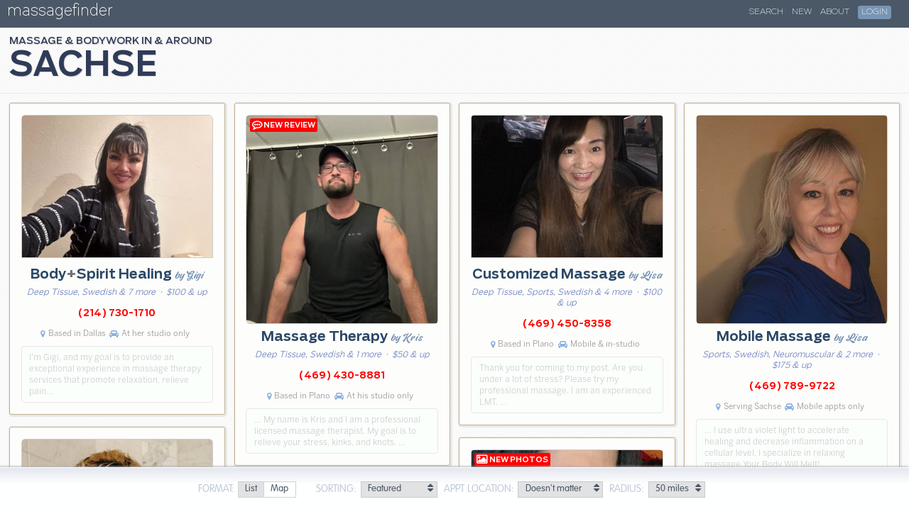

--- FILE ---
content_type: text/html; charset=utf-8
request_url: https://www.massagefinder.com/sachse/all-3/
body_size: 11258
content:
<!DOCTYPE html><html lang="en">
	<head>
		<meta name="viewport" content="width=device-width, initial-scale=1,minimum-scale=1.0,maximum-scale=1,user-scalable=no">
		<title>


Sachse  massage listings - Page 3 of 4


</title>

		
<meta name="description" content="" />
	<script>
		var htmlEl = document.getElementsByTagName("html")[0];
		var fastConnection=false;
		var loadTime;
		var ua=navigator.userAgent;
		if (document.cookie.indexOf('ui=1')>-1 && ua.indexOf('oog')==-1) {
			var c = [];
			c.push("ui");
			if (window.innerWidth > 740) {
				c.push("cols-mode");
			}
			if (window.performance) {
				loadTime = window.performance.timing.domLoading - window.performance.timing.navigationStart;
				console.log(loadTime);
				if (loadTime < 150) {
					fastConnection=true;
				}
			}
			htmlEl.classList.add(...c);
	}
	</script>
	<link rel="dns-prefetch" href="https://cdnjs.cloudflare.com/"><link rel="dns-prefetch" href="https://api.maptiler.com/"><link rel="dns-prefetch" href="https://maps.tilehosting.com/"><link rel="start" href="/sachse/all/" /><link rel="next" href="/sachse/all-4/" /><link rel="prev" href="/sachse/all-2/" />

		<link rel="shortcut icon" href="https://www.massagefinder.com/m/media/images/favicon.ico" />
		<link rel="dns-prefetch" href="https://sessions.bugsnag.com/">


		
		<!-- Google tag (gtag.js) -->
		<script async src="https://www.googletagmanager.com/gtag/js?id=G-JEE6T60BGP"></script>
		<script>
		if (location.host.substr(0,4)=="www." && !window.location.search.includes('_nc')) {
		  window.dataLayer = window.dataLayer || [];
		  function gtag(){dataLayer.push(arguments);}
		  gtag('js', new Date());
		  gtag('config', 'G-JEE6T60BGP' );
		} else {
			function gtag(){}
		}
		</script>






		<link href="https://www.massagefinder.com/m/media/v2016/lib/fontawesome/css/v4.7.0.css" type="text/css" media="all" rel="stylesheet"><link href="https://www.massagefinder.com/m/media/v2016/css/responsive/base/v1.22.css" type="text/css" media="all" rel="stylesheet"><!-- Sachse, TX --><link rel="stylesheet" href="https://cdnjs.cloudflare.com/ajax/libs/leaflet/1.7.1/leaflet.css"><link rel="stylesheet" href="https://cdnjs.cloudflare.com/ajax/libs/mapbox-gl/1.13.1/mapbox-gl.min.css" /><link href="https://www.massagefinder.com/m/media/v2016/css/lib/bootstrap3/tooltip.css" type="text/css" media="all" rel="stylesheet"><link href="https://www.massagefinder.com/m/media/v2016/css/responsive/listing/v2.1.css" type="text/css" media="all" rel="stylesheet"><link href="https://www.massagefinder.com/m/media/v2016/css/responsive/results/v2.2.css" type="text/css" media="all" rel="stylesheet">

		<style>
		.logo {
				background-color:#4b5867;
		}
		
		</style>

		
		<script async src="https://www.massagefinder.com/m/media/v2016/js/lib/bugsnag/bugsnag.min.js"></script>
		



		<script type="text/javascript">

var MEDIA_HOST = 'https://www.massagefinder.com/m/media';
var USER_FUNCTIONS_URL = '/s/tools/authentication/';
var USER_HOME_URL = '/s/my/';
var USER_ERROR_LOGGING_URL = '/s/my/settings/log_error/';
var LOGOUT_URL = '/s/logout/';
var _RECAPTCHA_SITEKEY = '6LcyoRYTAAAAALVLB9O3IqQ58-9geY_fDXtDhzuG';
var _RECAPTCHA_SITEKEY_V3 = '6LdiJ34UAAAAAOTr5ktw3GqY_MmqtqDaZzpOEQE1';

var FACEBOOK_APP_ID = '2054598418097000';
var FACEBOOK_API_VERSION = '';
var GOOGLE_AUTH_ID = '870672518821-aqg4dirjaill86i65v6mtmckm91n7mfj.apps.googleusercontent.com';
var GOOGLE_LOGIN_PROCESSOR = 'https://www.massagefinder.com/s/tools/authentication/oauth/google/';
var FACEBOOK_LOGIN_PROCESSOR = 'https://www.massagefinder.com/s/tools/authentication/facebook/process/';
var SAMPLE_NEWSLETTER_URL = '/s/listings/nl/sample/';
var NEWSLETTER_SIGNUP_FORM = '/s/listings/nl/request/';
var NEWSLETTER_DECLINE = '/s/listings/nl/decline/';



var ONLINE_STATUS_URL = '/s/listings/available_now/';
	var pageUrls = ["/sachse/all-4/"];

	var resultsLen = 50;
	var CACHE_TIME = '1768814530';
	var pageLinksReplacementContentOnFullScroll = '';
	var MTPromptRequired = false;
	
	var listingCoords = {"-96.5840524,32.98347": [48592, "https://www.massagefinder.com/m/mf/t/04867ff18c76b448d50c48d22ba38efba697a34cec7b69a70504edd5ec43a5dc.jpg", "/massage-therapists/48592/"], "-96.6016716,32.9872667": [13568, "https://www.massagefinder.com/m/mf/t/0vmp4l.jpg", "/massage-therapists/13568/"], "-96.8934431,33.1692366": [51515, "https://www.massagefinder.com/m/mf/t/76ea61f9bafd22d701d875286c6998bb544de41702101ac194e1bd1b8357a9b5.jpg", "/massage-therapists/51515/"], "-96.8132281,32.8125822": [43651, "https://www.massagefinder.com/m/mf/t/b2ccaef5f25fe1459cb124f0278d610f8eba80cfc3f7e4b84bcfe68e0201eb9b.jpg", "/massage-therapists/43651/"], "-96.6852491,33.0910123": [39263, "https://www.massagefinder.com/m/mf/t/61e8d59aa76439fc6e5f546fb58c8e4f0c6dd2c701f8165fc0e6c6b03fdfc0b5.jpg", "/massage-therapists/39263/"], "-96.7834282,32.9207948": [49658, "https://www.massagefinder.com/m/mf/t/ebc666bbed237208211cded8c957a9f55fa2c201dca33f10c0a7cbaddddefdde.jpg", "/massage-therapists/49658/"], "-96.7698312,32.8717997": [51763, "https://www.massagefinder.com/m/mf/t/50f7e3debf80f36067b94fb71ea7ec2db508fcb1acdb464c973ca5d5cc485f3d.jpg", "/massage-therapists/51763/"], "-96.8028652,33.1396337": [47890, "https://www.massagefinder.com/m/mf/t/ef1682ae52e23caf84e3a04aabcb1e2c929103abe95a1078ef2cfa78d0741109.jpg", "/massage-therapists/47890/"], "-96.7949019,33.0271745": [49731, "https://www.massagefinder.com/m/mf/t/de2ab8ddef8211c3cc327a28844eddd3dd4c6973d7f153520877c25a48a71be7.jpg", "/massage-therapists/49731/"], "-96.6631348,33.1591664": [39138, "https://www.massagefinder.com/m/mf/t/dada8191317f5310f49bb1a434d29a7bcbf013830fdfc14590827f89621f24ca.jpg", "/massage-therapists/39138/"], "-96.7955174,33.0043866": [50313, "https://www.massagefinder.com/m/mf/t/63d965ba16d210351f7d782480936da3bef2d38f1b0da475f5d9a8546482a421.jpg", "/massage-therapists/50313/"], "-96.8041381,32.9539073": [47360, "https://www.massagefinder.com/m/mf/t/3f94b013a98e44665da8f050d5a8ee5347b1c8e5a8ac238159298a0fda020b94.jpg", "/massage-therapists/47360/"], "-96.8611872,33.0384725": [42836, "https://www.massagefinder.com/m/mf/t/a76a0179110e151ed07b8dd480a1e53658ab11c6a1405aa1978473a8f61b4baa.jpg", "/massage-therapists/42836/"], "-96.8357344,32.7785679": [44086, "https://www.massagefinder.com/m/mf/t/9d302ab060d885f41fd56deb14ce12580168ee99127ce6a02f296608042f1bb9.jpg", "/massage-therapists/44086/"], "-96.9299714,32.8640242": [46041, "https://www.massagefinder.com/m/mf/t/7fbb9a09f0897844dbd0ca5056f8dd1e90bd1b04b684f0a641fa82cae146fc35.jpg", "/massage-therapists/46041/"], "-96.8217367,32.954002": [48279, "https://www.massagefinder.com/m/mf/t/f2839bfb0a1cbdc59d35bdbab7879f3c6a825162214e11b53fc148d8ab43ef1e.jpg", "/massage-therapists/48279/"], "-96.797636,32.9982435": [46524, "https://www.massagefinder.com/m/mf/t/7bc93cd44b52887ee8c20253a7878443eefbc90e34204a96fb91dfab82bcc0de.jpg", "/massage-therapists/46524/"], "-96.8463795,32.7833931": [41786, "https://www.massagefinder.com/m/mf/t/fbf04798e74da00862fc4dfa0f3c7ad9a94a58a62d4d3d717952b10b1d282d20.jpg", "/massage-therapists/41786/"], "-96.8086074,32.8089832": [27478, "https://www.massagefinder.com/m/mf/t/ac8b5964f3e06a845decbe5a7311d214bb19ad36836017cabbe18a8d913eb05e.jpg", "/massage-therapists/27478/"], "-96.8276887,32.9531062": [47915, "https://www.massagefinder.com/m/mf/t/d63f76c901982bb121bc095014343e280be76f69b1716bb9e4f9467b585076d2.jpg", "/massage-therapists/47915/"], "-96.7914239,32.7391925": [43500, "https://www.massagefinder.com/m/mf/t/1bfc362091fd4727f64c9a49431875168334bea5e1396671f0c4f69a10b83fa6.jpg", "/massage-therapists/43500/"], "-96.8639653,32.9152296": [37278, "https://www.massagefinder.com/m/mf/t/y8su35syvnlc76q4pk3da6gly4o5ut2mr8in79jg.jpg", "/massage-therapists/37278/"], "-96.79793598857691,32.998245187564315": [39997, "https://www.massagefinder.com/m/mf/t/2d5dd00bc66596fa8b2b9674affe93e037d941de9fb6970f78e4f0f2acc3e9e9.jpg", "/massage-therapists/39997/"], "-97.0391331,33.1300005": [44157, "https://www.massagefinder.com/m/mf/t/7a2337057c2042434b6951b7eb93e4b51866dd665db5ed27824cf0b58646472d.jpg", "/massage-therapists/44157/"], "-96.7659288,32.7828558": [33285, "https://www.massagefinder.com/m/mf/t/u0knsw77vgbdsyf1k61xmca2jn25b8x8ra49etto.jpg", "/massage-therapists/33285/"], "-96.7694624,32.8987543": [37908, "https://www.massagefinder.com/m/mf/t/207ea319fe485618dc37f1b9d4fd8df26cfc470402a2a5f8979d9e83be0d2dac.jpg", "/massage-therapists/37908/"], "-96.8382847,32.9874469": [51689, "https://www.massagefinder.com/m/mf/t/ab271179bdee1de88fcb6447050451900e65b6a7e1d12ab517261d9f91f09a16.jpg", "/massage-therapists/51689/"], "-96.8147668,32.9330776": [51352, "https://www.massagefinder.com/m/mf/t/fff0afea668802ef0ab932b22d01516b6450387391a7faae957fa892d169075d.jpg", "/massage-therapists/51352/"], "-96.7334792,33.0410684": [43379, "https://www.massagefinder.com/m/mf/t/0f0d6c73bc8a5c03801198d156294b6d90bb82bc5c72fc8360892d8e6f52aefa.jpg", "/massage-therapists/43379/"], "-96.6101302,32.8688318": [29941, "https://www.massagefinder.com/m/mf/t/cc502tueuk2z1b7684qylofjpd94v1xwln7y5ehn.jpg", "/massage-therapists/29941/"], "-96.9055076,33.063962": [46351, "https://www.massagefinder.com/m/mf/t/43c26d7c5565971654c36f8f79ad948803d786a32ae0ec80bd00862d205aa6bc.jpg", "/massage-therapists/46351/"], "-96.7344284,32.9503003": [49874, "https://www.massagefinder.com/m/mf/t/ad299dc9e2bbbb971a56b2e82ba7146a57075cb45f7098aa97eb3210bff6e4b7.jpg", "/massage-therapists/49874/"], "-97.0645863,32.8623538": [46531, "https://www.massagefinder.com/m/mf/t/f20d05563b59b39228ed4b76444cac9a801351b06123d595333fa4e5a74b2dfc.jpg", "/massage-therapists/46531/"], "-96.8108187,32.8094671": [49528, "https://www.massagefinder.com/m/mf/t/64f54b26fb042c953855f8f6733eb4dc5ccbfadd2234af682f81d67401384518.jpg", "/massage-therapists/49528/"], "-96.73377918857692,33.041070087564314": [46222, "https://www.massagefinder.com/m/mf/t/e7e69de0dc8cbbde5cb629cbd4ccf4cd56bf3cabd45ea17eb228587cb7614d78.jpg", "/massage-therapists/46222/"], "-96.8066894,32.8109904": [43622, "https://www.massagefinder.com/m/mf/t/575a797d5f298380bfb162712ce999df927f16696b0867e69da902d0ea998bd6.jpg", "/massage-therapists/43622/"], "-97.0657649,32.7524857": [42088, "https://www.massagefinder.com/m/mf/t/oyd5kgfkp7y4iendetaa6wuqjow81grsz2368x75.jpg", "/massage-therapists/42088/"], "-97.1700735,32.8343847": [32512, "https://www.massagefinder.com/m/mf/t/fb73046828ec1dd43c7d01c55aa5d846c25c3aeab7082b41e8fff92550df9f7c.jpg", "/massage-therapists/32512/"], "-97.1325978,32.6843239": [28703, "https://www.massagefinder.com/m/mf/t/8ksnyupw3iopw9a6de2irhgl15cxng96fcjvukd4.jpg", "/massage-therapists/28703/"], "-97.2647354,32.6391073": [47113, "https://www.massagefinder.com/m/mf/t/8b51f53e9e979e3b274e74bfe0d4c8e3fbd0621a97f6c394afd0bb9637665ad5.jpg", "/massage-therapists/47113/"], "-97.2906522,32.7809655": [12430, "https://www.massagefinder.com/m/mf/t/4a947e999ab870d177c7f0eebfc2ea47b460fbe4b0b16694bd27f22575bd4701.jpg", "/massage-therapists/12430/"]};
	var MAP_CENTER = [32.97623,-96.59527];
	



var _PHONE_NUMBER_LOADER_URL =  "/s/listings/lpn/";
var _REG_AD_VISIT_URL = '/s/listings/av/';
var _SHOW_AD_EMAIL_MOBILE_URL_BASE = '/s/listings/send_email_mobile/1/1/'.split('/').slice(0,-3).join('/');
var ADD_FAVORITE_URL = '/tools/add_favorite/';
var _TRACK_PHONE_CALL_URL = '/s/listings/tpc/';
var MAPTILER_KEY = 'XKhApRSvSu89erAM616K';

</script>
		
		
<noscript><style type="text/css">.listing-preview2, img {display:none;opacity:0;}</style></noscript>

  


	</head>

	<body class="results-page has-map">

		

		<div class="shim"><div class="bd"><b></b></div></div>

		
		<div class="logo">
			

			<a href="/">massagefinder</a>
			<div class="city-name">Sachse</div>

		</div>
		

		
		<div class="site-nav">
			<nav role="navigation" class="dropdown-nav">
				<label for="site-nav-toggler-checkbox" class="menu-toggler">
					<span class="drop-icon"><i></i></span>
				</label>
				<input type="checkbox" id="site-nav-toggler-checkbox">

				<ul class=""><li><a href="/massage_directory">Search</a></li><li><a href="/new/">New</a></li><li><a href="/about/">About</a></li><li class="login-link"><a href="#"><span>Login</span></a></li></ul>

			</nav>
		</div>
		

		
		
		

		

		
<div class="results-body"><div class="top-banner"><div id="map-container"><div id="map"></div></div><header><h1 class="main"><span class="location-name "><strong>Sachse</strong></span><span class="service-type">Massage &amp; bodywork
							</span></h1></header></div><div id="results-content"><div id="cols"></div><div id="results"><div class="listing-preview2 lp-51352" data-id="51352" data-url="/massage-therapists/51352/" data-lat="32.9330776" data-lon="-96.8147668" data-img-whr="1.34" data-distance="13" data-headline-size="20" data-rs="106" data-hpp="True"><div class="listing-photo-headline"><div class="photo"><a href="/massage-therapists/51352/"><img src="[data-uri]" class="center-top toload" data-hi_res="https://www.massagefinder.com/m/mf/t/ece80ba4a2e9e3fc99dcec26c41c392c7e3cdb5e2800298e33cfeed14e69feca.jpg" data-low_res="https://www.massagefinder.com/m/mf/t/7e6339848164fce4f683468137faae71351f9026fa82123e83d993eaf9f6ddbc.jpg" alt="Body<b>+</b>Spirit Healing <i>by Gigi</i>" /><noscript><img src="https://www.massagefinder.com/m/mf/t/7e6339848164fce4f683468137faae71351f9026fa82123e83d993eaf9f6ddbc.jpg" class="center-top" alt="Body<b>+</b>Spirit Healing <i>by Gigi</i>" /></noscript><p class="flag flag-51352"></p><b></b></a></div><div><h3><a href="/massage-therapists/51352/"><span>Body<b>+</b>Spirit Healing <i>by Gigi</i></span></a></h3><p class="techniques"><span class="techniques">Deep Tissue, Swedish & 7 more</span>

					
					&nbsp;&middot;&nbsp; $100 &amp; up
					

			</p></div></div><div class="lbd"><p class="pn">(214) 730-1710</p><div class="stats"><span class="distance"><i class="fa fa-map-marker" aria-hidden="true"></i> Based in  Dallas</span><span class="distance"><i class="fa fa-car" aria-hidden="true"></i> At her studio only</span></div></div><div class="description "><span><i class="fa fa-quote-right" aria-hidden="true"></i></span><p class="description_p"><i class="fa fa-quote-left" aria-hidden="true"></i>
				I&#x27;m Gigi, and my goal is to provide an exceptional experience in massage therapy services that promote relaxation, relieve pain…
				<i class="fa fa-quote-right" aria-hidden="true"></i></p></div></div><div class="listing-preview2 lp-43379 has-flag" data-id="43379" data-url="/massage-therapists/43379/" data-lat="33.0410684" data-lon="-96.7334792" data-img-whr="0.75" data-distance="9" data-headline-size="20" data-rs="106" data-hpp="True"><div class="listing-photo-headline"><div class="photo"><a href="/massage-therapists/43379/"><img src="[data-uri]" class="center-top toload" data-hi_res="https://www.massagefinder.com/m/mf/t/3b48367f59b34b42cc552ed8436102b9bb0a7c9081a71b2bff8f5c8ca380b032.jpg" data-low_res="https://www.massagefinder.com/m/mf/t/eaf3419475ce90ed213813aac0749c52152e9fd26190d5bcc35209750b34fc61.jpg" alt="Massage Therapy <i>by Kris</i>" /><noscript><img src="https://www.massagefinder.com/m/mf/t/eaf3419475ce90ed213813aac0749c52152e9fd26190d5bcc35209750b34fc61.jpg" class="center-top" alt="Massage Therapy <i>by Kris</i>" /></noscript><p class="flag flag-43379 new-review"><span><i class="fa fa-commenting-o" aria-hidden="true"></i></span></p><b></b></a></div><div><h3><a href="/massage-therapists/43379/"><span>Massage Therapy <i>by Kris</i></span></a></h3><p class="techniques"><span class="techniques">Deep Tissue, Swedish & 1 more</span>

					
					&nbsp;&middot;&nbsp; $50 &amp; up
					

			</p></div></div><div class="lbd"><p class="pn">(469) 430-8881</p><div class="stats"><span class="distance"><i class="fa fa-map-marker" aria-hidden="true"></i> Based in  Plano</span><span class="distance"><i class="fa fa-car" aria-hidden="true"></i> At his studio only</span></div></div><div class="description "><span><i class="fa fa-quote-right" aria-hidden="true"></i></span><p class="description_p"><i class="fa fa-quote-left" aria-hidden="true"></i>
				… My name is Kris and I am a professional licensed massage therapist. My goal is to relieve your stress, kinks, and knots. …
				<i class="fa fa-quote-right" aria-hidden="true"></i></p></div></div><div class="listing-preview2 lp-48541" data-id="48541" data-url="/massage-therapists/48541/" data-lat="33.0410802" data-lon="-96.7334917" data-img-whr="1.34" data-distance="9" data-headline-size="20" data-rs="105" data-hpp="True"><div class="listing-photo-headline"><div class="photo"><a href="/massage-therapists/48541/"><img src="[data-uri]" class="center-top toload" data-hi_res="https://www.massagefinder.com/m/mf/t/5f6e659d6665ee986c06bb4407e82bbf9a6e3201b04237edacafd7d894f2e846.jpg" data-low_res="https://www.massagefinder.com/m/mf/t/5293edb8227f2a76d8b4b8307fd3a80fa26bdca1560975aa18aa6633ec8bbf0a.jpg" alt="Customized Massage <i>by Lisa</i>" /><noscript><img src="https://www.massagefinder.com/m/mf/t/5293edb8227f2a76d8b4b8307fd3a80fa26bdca1560975aa18aa6633ec8bbf0a.jpg" class="center-top" alt="Customized Massage <i>by Lisa</i>" /></noscript><p class="flag flag-48541"></p><b></b></a></div><div><h3><a href="/massage-therapists/48541/"><span>Customized Massage <i>by Lisa</i></span></a></h3><p class="techniques"><span class="techniques">Deep Tissue, Sports, Swedish & 4 more</span>

					
					&nbsp;&middot;&nbsp; $100 &amp; up
					

			</p></div></div><div class="lbd"><p class="pn">(469) 450-8358</p><div class="stats"><span class="distance"><i class="fa fa-map-marker" aria-hidden="true"></i> Based in  Plano</span><span class="distance"><i class="fa fa-car" aria-hidden="true"></i> Mobile &amp; in-studio</span></div></div><div class="description "><span><i class="fa fa-quote-right" aria-hidden="true"></i></span><p class="description_p"><i class="fa fa-quote-left" aria-hidden="true"></i>
				Thank you for coming to my post. Are you under a lot of stress? Please try my professional massage. I am an experienced LMT. …
				<i class="fa fa-quote-right" aria-hidden="true"></i></p></div></div><div class="listing-preview2 lp-43233" data-id="43233" data-url="/massage-therapists/43233/" data-lat="32.7946887" data-lon="-96.7236692" data-img-whr="0.75" data-distance="15" data-headline-size="20" data-rs="101" data-hpp="True"><div class="listing-photo-headline"><div class="photo"><a href="/massage-therapists/43233/"><img src="[data-uri]" class="center-top toload" data-hi_res="https://www.massagefinder.com/m/mf/t/67472725c755425538b3c382198e260e41f344bc2fb39f21142e598e872ad5ad.jpg" data-low_res="https://www.massagefinder.com/m/mf/t/04dadf35182f79e90726c581ed6c477623dade60a47eb701c875d4a47cb7cc39.jpg" alt="Mobile Massage <i>by Lisa</i>" /><noscript><img src="https://www.massagefinder.com/m/mf/t/04dadf35182f79e90726c581ed6c477623dade60a47eb701c875d4a47cb7cc39.jpg" class="center-top" alt="Mobile Massage <i>by Lisa</i>" /></noscript><p class="flag flag-43233"></p><b></b></a></div><div><h3><a href="/massage-therapists/43233/"><span>Mobile Massage <i>by Lisa</i></span></a></h3><p class="techniques"><span class="techniques">Sports, Swedish, Neuromuscular & 2 more</span>

					
					&nbsp;&middot;&nbsp; $175 &amp; up
					

			</p></div></div><div class="lbd"><p class="pn">(469) 789-9722</p><div class="stats"><span class="distance"><i class="fa fa-map-marker" aria-hidden="true"></i> Serving Sachse</span><span class="distance"><i class="fa fa-car" aria-hidden="true"></i> Mobile appts only</span></div></div><div class="description "><span><i class="fa fa-quote-right" aria-hidden="true"></i></span><p class="description_p"><i class="fa fa-quote-left" aria-hidden="true"></i>
				… I use ultra violet light to accelerate healing and decrease inflammation on a cellular level. I specialize in relaxing massage Your Body Will Melt! …
				<i class="fa fa-quote-right" aria-hidden="true"></i></p></div></div><div class="listing-preview2 lp-29941" data-id="29941" data-url="/massage-therapists/29941/" data-lat="32.8688318" data-lon="-96.6101302" data-img-whr="0.75" data-distance="7" data-headline-size="20" data-rs="100" data-hpp="True"><div class="listing-photo-headline"><div class="photo"><a href="/massage-therapists/29941/"><img src="[data-uri]" class="center-top toload" data-hi_res="https://www.massagefinder.com/m/mf/t/1aefe5ea10803ff74bf985df75565ae7c5b5b1227ff94e8153367abffe58b052.jpg" data-low_res="https://www.massagefinder.com/m/mf/t/138q86t42w2i9fkxrmt3lv7garzyjksvd05ijd68.jpg" alt="Massage by Eddie" /><noscript><img src="https://www.massagefinder.com/m/mf/t/138q86t42w2i9fkxrmt3lv7garzyjksvd05ijd68.jpg" class="center-top" alt="Massage by Eddie" /></noscript><p class="flag flag-29941"></p><b></b></a></div><div><h3><a href="/massage-therapists/29941/"><span>Massage by Eddie</span></a></h3><p class="techniques"><span class="techniques">Deep Tissue, Sports, Swedish & 1 more</span></p></div></div><div class="lbd"><p class="pn">(469) 587-9150</p><div class="stats"><span class="distance"><i class="fa fa-map-marker" aria-hidden="true"></i> Based in  Garland</span><span class="distance"><i class="fa fa-car" aria-hidden="true"></i> Mobile &amp; in-studio</span></div></div><div class="description "><span><i class="fa fa-quote-right" aria-hidden="true"></i></span><p class="description_p"><i class="fa fa-quote-left" aria-hidden="true"></i>
				… Massage Appointment: Avail for morning, day, or evening session. Same day ok 1 hour notice. …
				<i class="fa fa-quote-right" aria-hidden="true"></i></p></div></div><div class="listing-preview2 lp-46351 has-flag" data-id="46351" data-url="/massage-therapists/46351/" data-lat="33.063962" data-lon="-96.9055076" data-img-whr="1.0" data-distance="19" data-headline-size="18" data-rs="98" data-hpp="True"><div class="listing-photo-headline"><div class="photo"><a href="/massage-therapists/46351/"><img src="[data-uri]" class="center-center toload" data-hi_res="https://www.massagefinder.com/m/mf/t/0fe31248d46e81dc0b0c6b9190b4084c202cf4be4d610859e3f22b9ed922140f.jpg" data-low_res="https://www.massagefinder.com/m/mf/t/841f32d9666f3cc4abeb76b45b404ad98a0df06facfdba54081ae2eea4b979cd.jpg" alt="Massage Rejuvenation <i>by Janis</i>" /><noscript><img src="https://www.massagefinder.com/m/mf/t/841f32d9666f3cc4abeb76b45b404ad98a0df06facfdba54081ae2eea4b979cd.jpg" class="center-center" alt="Massage Rejuvenation <i>by Janis</i>" /></noscript><p class="flag flag-46351 new-photos"><span><i class="fa fa-photo" aria-hidden="true"></i></span></p><b></b></a></div><div><h3><a href="/massage-therapists/46351/"><span class="md">Massage Rejuvenation <i>by Janis</i></span></a></h3><p class="techniques"><span class="techniques">Deep Tissue, Sports, Swedish & 4 more</span>

					
					&nbsp;&middot;&nbsp; $80 &amp; up
					

			</p></div></div><div class="lbd"><p class="pn">(817) 228-6722</p><div class="stats"><span class="distance"><i class="fa fa-map-marker" aria-hidden="true"></i> Based in  Lewisville</span><span class="distance"><i class="fa fa-car" aria-hidden="true"></i> At her studio only</span></div></div><div class="description "><span><i class="fa fa-quote-right" aria-hidden="true"></i></span><p class="description_p"><i class="fa fa-quote-left" aria-hidden="true"></i>
				… My massage schedule is set as follows:. By Appointment only. Appointments are booked in advance. No out calls. Only in calls at my location. …
				<i class="fa fa-quote-right" aria-hidden="true"></i></p></div></div><div class="listing-preview2 lp-49874" data-id="49874" data-url="/massage-therapists/49874/" data-lat="32.9503003" data-lon="-96.7344284" data-img-whr="2.17" data-distance="8" data-headline-size="20" data-rs="97" data-hpp="True"><div class="listing-photo-headline"><div class="photo"><a href="/massage-therapists/49874/"><img src="[data-uri]" class="center-top toload" data-hi_res="https://www.massagefinder.com/m/mf/t/4085abac303908fd8df8ff43cdc6995ac26756de556b2c3047501ca0f2601959.jpg" data-low_res="https://www.massagefinder.com/m/mf/t/fed76dcf8b5e076dd5b6c5320e3edbc58e0cf4ff432c8f6635d65038d62a14a7.jpg" alt="Massage Therapy <i>by Scott</i>" /><noscript><img src="https://www.massagefinder.com/m/mf/t/fed76dcf8b5e076dd5b6c5320e3edbc58e0cf4ff432c8f6635d65038d62a14a7.jpg" class="center-top" alt="Massage Therapy <i>by Scott</i>" /></noscript><p class="flag flag-49874"></p><b></b></a></div><div><h3><a href="/massage-therapists/49874/"><span>Massage Therapy <i>by Scott</i></span></a></h3><p class="techniques"><span class="techniques">Deep Tissue, Swedish & 1 more</span>

					
					&nbsp;&middot;&nbsp; $100 &amp; up
					

			</p></div></div><div class="lbd"><p class="pn">(972) 265-9006</p><div class="stats"><span class="distance"><i class="fa fa-map-marker" aria-hidden="true"></i> Based in  Richardson</span><span class="distance"><i class="fa fa-car" aria-hidden="true"></i> At his studio only</span></div></div><div class="description "><span><i class="fa fa-quote-right" aria-hidden="true"></i></span><p class="description_p"><i class="fa fa-quote-left" aria-hidden="true"></i>
				… Born and raised in Texas, I began my career at a boutique spa in New York. Then I brought that experience back with me to Texas. …
				<i class="fa fa-quote-right" aria-hidden="true"></i></p></div></div><div class="listing-preview2 lp-41572" data-id="41572" data-url="/massage-therapists/41572/" data-lat="32.9261306" data-lon="-96.8732804" data-img-whr="0.75" data-distance="17" data-headline-size="20" data-rs="97" data-hpp="True"><div class="listing-photo-headline"><div class="photo"><a href="/massage-therapists/41572/"><img src="[data-uri]" class="center-center toload" data-hi_res="https://www.massagefinder.com/m/mf/t/ee1b01ae835d6df771a7bc3e41fa587829838ce711d7dd2b88450c075a803db9.jpg" data-low_res="https://www.massagefinder.com/m/mf/t/575ee26fdd30deb2a3659fff388dfdc9e8f51121ff8936742df6238576d26a20.jpg" alt="Spa at Home <i>by Robert</i>" /><noscript><img src="https://www.massagefinder.com/m/mf/t/575ee26fdd30deb2a3659fff388dfdc9e8f51121ff8936742df6238576d26a20.jpg" class="center-center" alt="Spa at Home <i>by Robert</i>" /></noscript><p class="flag flag-41572"></p><b></b></a><p class="weekly-discount-top"><span class="fa fa-tags"></span> Free body scrub with a one hour massage
			</p></div><div><h3><a href="/massage-therapists/41572/"><span>Spa at Home <i>by Robert</i></span></a></h3><p class="techniques"><span class="techniques">Deep Tissue, Swedish & 7 more</span>

					
					&nbsp;&middot;&nbsp; $25 &amp; up
					

			</p></div></div><div class="lbd"><p class="pn">(972) 302-1699</p><div class="stats"><span class="distance"><i class="fa fa-map-marker" aria-hidden="true"></i> Serving Sachse</span><span class="distance"><i class="fa fa-car" aria-hidden="true"></i> Mobile appts only</span></div></div><p class="weekly-discount"><span class="fa fa-tags"></span> Free body scrub with a one hour massage
	</p><div class="description "><span><i class="fa fa-quote-right" aria-hidden="true"></i></span><p class="description_p"><i class="fa fa-quote-left" aria-hidden="true"></i>
				… What I Offer:. In-home or hotel room massage services tailored to your needs. Fresh sheets and your choice of oil or cream massage products. …
				<i class="fa fa-quote-right" aria-hidden="true"></i></p></div></div><div class="listing-preview2 lp-46531 has-flag" data-id="46531" data-url="/massage-therapists/46531/" data-lat="32.8623538" data-lon="-97.0645863" data-img-whr="0.75" data-distance="28" data-headline-size="20" data-rs="96" data-hpp="True"><div class="listing-photo-headline"><div class="photo"><a href="/massage-therapists/46531/"><img src="[data-uri]" class="center-bottom toload" data-hi_res="https://www.massagefinder.com/m/mf/t/8327887aa8e476ec0f402ea2ea6bea0df4dc3a622060076a42e06f599a38e7bd.jpg" data-low_res="https://www.massagefinder.com/m/mf/t/c9290d3595ecf2bf1fdd99a0fc023467ee4715491cfae6dcc99b8c4dc380ce2e.jpg" alt="Intuitive Bodywork <i>by Scott</i>" /><noscript><img src="https://www.massagefinder.com/m/mf/t/c9290d3595ecf2bf1fdd99a0fc023467ee4715491cfae6dcc99b8c4dc380ce2e.jpg" class="center-bottom" alt="Intuitive Bodywork <i>by Scott</i>" /></noscript><p class="flag flag-46531 new-photos"><span><i class="fa fa-photo" aria-hidden="true"></i></span></p><b></b></a></div><div><h3><a href="/massage-therapists/46531/"><span>Intuitive Bodywork <i>by Scott</i></span></a></h3><p class="techniques"><span class="techniques">Deep Tissue, Swedish, Thai & 4 more</span>

					
					&nbsp;&middot;&nbsp; $80 &amp; up
					

			</p></div></div><div class="lbd"><p class="pn">(469) 844-1985</p><div class="stats"><span class="distance"><i class="fa fa-map-marker" aria-hidden="true"></i> Based in  Euless</span><span class="distance"><i class="fa fa-car" aria-hidden="true"></i> At his studio only</span></div></div><div class="description "><span><i class="fa fa-quote-right" aria-hidden="true"></i></span><p class="description_p"><i class="fa fa-quote-left" aria-hidden="true"></i>
				… I graduated from Sterling Massage School in Dallas, where I gained extensive knowledge in anatomy, body mechanics…
				<i class="fa fa-quote-right" aria-hidden="true"></i></p></div></div><div class="listing-preview2 lp-49621" data-id="49621" data-url="/massage-therapists/49621/" data-lat="32.7836696" data-lon="-96.8004487" data-img-whr="0.5" data-distance="18" data-headline-size="20" data-rs="94" data-hpp="True"><div class="listing-photo-headline"><div class="photo"><a href="/massage-therapists/49621/"><img src="[data-uri]" class="center-top toload" data-hi_res="https://www.massagefinder.com/m/mf/t/1dc6c04b7259c40ea0aa307accd51036b57ba9d377f56a6ac072327adcec46ac.jpg" data-low_res="https://www.massagefinder.com/m/mf/t/5ea97878a1df2933914e39972fda86496b62bca347535b6e09b80c34a0001659.jpg" alt="Stress Relief <i>by Tiffany</i>" /><noscript><img src="https://www.massagefinder.com/m/mf/t/5ea97878a1df2933914e39972fda86496b62bca347535b6e09b80c34a0001659.jpg" class="center-top" alt="Stress Relief <i>by Tiffany</i>" /></noscript><p class="flag flag-49621"></p><b></b></a></div><div><h3><a href="/massage-therapists/49621/"><span>Stress Relief <i>by Tiffany</i></span></a></h3><p class="techniques"><span class="techniques">Deep Tissue, Sports & Swedish</span>

					
					&nbsp;&middot;&nbsp; $150 &amp; up
					

			</p></div></div><div class="lbd"><p class="pn">(706) 883-5736</p><div class="stats"><span class="distance"><i class="fa fa-map-marker" aria-hidden="true"></i> Serving Sachse</span><span class="distance"><i class="fa fa-car" aria-hidden="true"></i> Mobile appts only</span></div></div><div class="description "><span><i class="fa fa-quote-right" aria-hidden="true"></i></span><p class="description_p"><i class="fa fa-quote-left" aria-hidden="true"></i>
				Relax without leaving your space. I provide professional, customizable mobile massage services brought directly to you. …
				<i class="fa fa-quote-right" aria-hidden="true"></i></p></div></div><div class="listing-preview2 lp-49528" data-id="49528" data-url="/massage-therapists/49528/" data-lat="32.8094671" data-lon="-96.8108187" data-img-whr="0.97" data-distance="17" data-headline-size="20" data-rs="94" data-hpp="True"><div class="listing-photo-headline"><div class="photo"><a href="/massage-therapists/49528/"><img src="[data-uri]" class="center-center toload" data-hi_res="https://www.massagefinder.com/m/mf/t/0bea473247040bf3f5a2409b6056a5a43c1a9a21d6e5aa5be33b3756d35fe475.jpg" data-low_res="https://www.massagefinder.com/m/mf/t/b025fd60d50225e182b656d5c076b603fded884bdffa8a487b6727ed7e9815e2.jpg" alt="Caring Bodywork <i>by Eiki</i>" /><noscript><img src="https://www.massagefinder.com/m/mf/t/b025fd60d50225e182b656d5c076b603fded884bdffa8a487b6727ed7e9815e2.jpg" class="center-center" alt="Caring Bodywork <i>by Eiki</i>" /></noscript><p class="flag flag-49528"></p><b></b></a></div><div><h3><a href="/massage-therapists/49528/"><span>Caring Bodywork <i>by Eiki</i></span></a></h3><p class="techniques"><span class="techniques">Deep Tissue, Swedish & 1 more</span>

					
					&nbsp;&middot;&nbsp; $100 &amp; up
					

			</p></div></div><div class="lbd"><p class="pn">(214) 380-0260</p><div class="stats"><span class="distance"><i class="fa fa-map-marker" aria-hidden="true"></i> Based in  Dallas (Oak Lawn)</span><span class="distance"><i class="fa fa-car" aria-hidden="true"></i> At his studio only</span></div></div><div class="description "><span><i class="fa fa-quote-right" aria-hidden="true"></i></span><p class="description_p"><i class="fa fa-quote-left" aria-hidden="true"></i>
				… My holistic approach addresses the physical, emotional, and energetic layers of well-being. …
				<i class="fa fa-quote-right" aria-hidden="true"></i></p></div></div><div class="listing-preview2 lp-46222" data-id="46222" data-url="/massage-therapists/46222/" data-lat="33.0410684" data-lon="-96.7334792" data-img-whr="0.75" data-distance="9" data-headline-size="20" data-rs="91" data-hpp="True"><div class="listing-photo-headline"><div class="photo"><a href="/massage-therapists/46222/"><img src="[data-uri]" class="center-center toload" data-hi_res="https://www.massagefinder.com/m/mf/t/cee155caefb6b4e96d056a1e7341773bb346669a6f680e96e34add48159983e2.jpg" data-low_res="https://www.massagefinder.com/m/mf/t/194775091cb9f9f59001a6208c39a5bfe9bf4027b79d0609dfe4b3876caaee2e.jpg" alt="Customized Massage <i>by Dave</i>" /><noscript><img src="https://www.massagefinder.com/m/mf/t/194775091cb9f9f59001a6208c39a5bfe9bf4027b79d0609dfe4b3876caaee2e.jpg" class="center-center" alt="Customized Massage <i>by Dave</i>" /></noscript><p class="flag flag-46222"></p><b></b></a></div><div><h3><a href="/massage-therapists/46222/"><span>Customized Massage <i>by Dave</i></span></a></h3><p class="techniques"><span class="techniques">Deep Tissue, Sports, Swedish & 7 more</span>

					
					&nbsp;&middot;&nbsp; $90 &amp; up
					

			</p></div></div><div class="lbd"><p class="pn">(469) 708-7365</p><div class="stats"><span class="distance"><i class="fa fa-map-marker" aria-hidden="true"></i> Based in  Plano</span><span class="distance"><i class="fa fa-car" aria-hidden="true"></i> Mobile &amp; in-studio</span></div></div><div class="description "><span><i class="fa fa-quote-right" aria-hidden="true"></i></span><p class="description_p"><i class="fa fa-quote-left" aria-hidden="true"></i>
				… All massages adhere to standard draping practices. Yes, I work on women and men. Text to book your tailored session. …
				<i class="fa fa-quote-right" aria-hidden="true"></i></p></div></div><div class="listing-preview2 lp-43622" data-id="43622" data-url="/massage-therapists/43622/" data-lat="32.8109904" data-lon="-96.8066894" data-img-whr="0.67" data-distance="17" data-headline-size="20" data-rs="90" data-hpp="True"><div class="listing-photo-headline"><div class="photo"><a href="/massage-therapists/43622/"><img src="[data-uri]" class="center-center toload" data-hi_res="https://www.massagefinder.com/m/mf/t/710b085f8f1e24f5fa78e6a697a153adfbfdea98421bbda50d9b792aed5ead3d.jpg" data-low_res="https://www.massagefinder.com/m/mf/t/b219f185208482b2baf9a9736888448ef4fa6d065a3531974a82631108f2c572.jpg" alt="Sports Massage <i>by Andrew Eric</i>" /><noscript><img src="https://www.massagefinder.com/m/mf/t/b219f185208482b2baf9a9736888448ef4fa6d065a3531974a82631108f2c572.jpg" class="center-center" alt="Sports Massage <i>by Andrew Eric</i>" /></noscript><p class="flag flag-43622"></p><b></b></a></div><div><h3><a href="/massage-therapists/43622/"><span>Sports Massage <i>by Andrew Eric</i></span></a></h3><p class="techniques"><span class="techniques">Deep Tissue, Sports, Swedish & 2 more</span>

					
					&nbsp;&middot;&nbsp; $200 &amp; up
					

			</p></div></div><div class="lbd"><p class="pn">(469) 898-3350</p><div class="stats"><span class="distance"><i class="fa fa-map-marker" aria-hidden="true"></i> Based in  Dallas (Oak Lawn)</span><span class="distance"><i class="fa fa-car" aria-hidden="true"></i> Mobile &amp; in-studio</span></div></div><div class="description "><span><i class="fa fa-quote-right" aria-hidden="true"></i></span><p class="description_p"><i class="fa fa-quote-left" aria-hidden="true"></i>
				… I have been practicing for many years with a passion to help each client feel their very best. I look forward to serving you soon! …
				<i class="fa fa-quote-right" aria-hidden="true"></i></p></div></div><div class="listing-preview2 lp-42088" data-id="42088" data-url="/massage-therapists/42088/" data-lat="32.7524857" data-lon="-97.0657649" data-img-whr="1.0" data-distance="31" data-headline-size="20" data-rs="103" data-hpp="True"><div class="listing-photo-headline"><div class="photo"><a href="/massage-therapists/42088/"><img src="[data-uri]" class="center-top toload" data-hi_res="https://www.massagefinder.com/m/mf/t/3d2983c40833146f3d56c4e3a1906bef7ee4cf5c9ab463deb1bedf0f855b7390.jpg" data-low_res="https://www.massagefinder.com/m/mf/t/ewiefhtkbw7xyg6qs4nyojr5lkazrtym19076zcn.jpg" alt="Body<b>+</b>Spirit Healing <i>by Jordan</i>" /><noscript><img src="https://www.massagefinder.com/m/mf/t/ewiefhtkbw7xyg6qs4nyojr5lkazrtym19076zcn.jpg" class="center-top" alt="Body<b>+</b>Spirit Healing <i>by Jordan</i>" /></noscript><p class="flag flag-42088"></p><b></b></a></div><div><h3><a href="/massage-therapists/42088/"><span>Body<b>+</b>Spirit Healing <i>by Jordan</i></span></a></h3><p class="techniques"><span class="techniques">Deep Tissue, Sports & 1 more</span>

					
					&nbsp;&middot;&nbsp; $200 &amp; up
					

			</p></div></div><div class="lbd"><p class="pn">(305) 930-0667</p><div class="stats"><span class="distance"><i class="fa fa-map-marker" aria-hidden="true"></i> Based in  Arlington</span><span class="distance"><i class="fa fa-car" aria-hidden="true"></i> At his studio only</span></div></div><div class="description "><span><i class="fa fa-quote-right" aria-hidden="true"></i></span><p class="description_p"><i class="fa fa-quote-left" aria-hidden="true"></i>
				… Please call if you have any questions about the experience. I am happy to hear from you. …
				<i class="fa fa-quote-right" aria-hidden="true"></i></p></div></div><div class="listing-preview2 lp-32512" data-id="32512" data-url="/massage-therapists/32512/" data-lat="32.8343847" data-lon="-97.1700735" data-img-whr="0.89" data-distance="35" data-headline-size="20" data-rs="100" data-hpp="True"><div class="listing-photo-headline"><div class="photo"><a href="/massage-therapists/32512/"><img src="[data-uri]" class="center-center toload" data-hi_res="https://www.massagefinder.com/m/mf/t/4aba9eee303b2f3a20bf0e8b20048f66f8722b9344b8ecf1bedd49199c1a28c4.jpg" data-low_res="https://www.massagefinder.com/m/mf/t/891e4d174d4cb01c8c1308d5d7cffeb3f0928248b5a924c78b1ff1c7310adeb0.jpg" alt="Massage by Irene" /><noscript><img src="https://www.massagefinder.com/m/mf/t/891e4d174d4cb01c8c1308d5d7cffeb3f0928248b5a924c78b1ff1c7310adeb0.jpg" class="center-center" alt="Massage by Irene" /></noscript><p class="flag flag-32512"></p><b></b></a></div><div><h3><a href="/massage-therapists/32512/"><span>Massage by Irene</span></a></h3><p class="techniques"><span class="techniques">Deep Tissue, Chair massage & 2 more</span>

					
					&nbsp;&middot;&nbsp; $80 &amp; up
					

			</p></div></div><div class="lbd"><p class="pn">(817) 781-7760</p><div class="stats"><span class="distance"><i class="fa fa-map-marker" aria-hidden="true"></i> Based in  Hurst</span><span class="distance"><i class="fa fa-car" aria-hidden="true"></i> At her studio only</span></div></div></div><div class="listing-preview2 lp-28703" data-id="28703" data-url="/massage-therapists/28703/" data-lat="32.6843239" data-lon="-97.1325978" data-img-whr="0.75" data-distance="37" data-headline-size="20" data-rs="99" data-hpp="True"><div class="listing-photo-headline"><div class="photo"><a href="/massage-therapists/28703/"><img src="[data-uri]" class="center-center toload" data-hi_res="https://www.massagefinder.com/m/mf/t/7217574bd19adbc68d6a5ba15e71a058d798817c8606eaf667b3365fc0f7e46b.jpg" data-low_res="https://www.massagefinder.com/m/mf/t/p9lqirsnt2zzu7auy8qcyw75xdyp1nv2sgkfbro8.jpg" alt="Massage by Suong" /><noscript><img src="https://www.massagefinder.com/m/mf/t/p9lqirsnt2zzu7auy8qcyw75xdyp1nv2sgkfbro8.jpg" class="center-center" alt="Massage by Suong" /></noscript><p class="flag flag-28703"></p><b></b></a></div><div><h3><a href="/massage-therapists/28703/"><span>Massage by Suong</span></a></h3><p class="techniques"><span class="techniques">Deep Tissue, Sports, Swedish & 4 more</span>

					
					&nbsp;&middot;&nbsp; $60 &amp; up
					

			</p></div></div><div class="lbd"><p class="pn">(817) 548-9958</p><div class="stats"><span class="distance"><i class="fa fa-map-marker" aria-hidden="true"></i> Based in  Arlington</span><span class="distance"><i class="fa fa-car" aria-hidden="true"></i> At her studio only</span></div></div><div class="description "><span><i class="fa fa-quote-right" aria-hidden="true"></i></span><p class="description_p"><i class="fa fa-quote-left" aria-hidden="true"></i>
				… Nice clean private room with soft lights and relaxing music. Very nice and great female therapist with soothing hand will relax you. …
				<i class="fa fa-quote-right" aria-hidden="true"></i></p></div></div></div><div class="page-links-container"><p class="page-count-info">Page 3 of 4 in Sachse</p><nav class="page-links" role="nav" aria-label="Pagination navigation"><a class="pl first" href="/sachse/all/" rel="start" aria-label="Page 1"  data-page-number="1">1</a><a href="/sachse/all-2/" class="pl" data-page-number="2" aria-label="Page 2">2</a><span class="pl" aria-current="true">3</span><a href="/sachse/all-4/" class="pl" data-page-number="4" aria-label="Page 4">4</a><a href="/sachse/all-4/" rel="next" class="pl next" data-page-number="4" aria-label="Page 4">Next &raquo;</a></nav><div class="first-page-advisory"><a href="..">
									👈 Return to page 1 to see all results for Sachse
								</a></div></div></div><div><input type="hidden" class="aid" name="aid" value="28703,29941,32512,41572,42088,43233,43379,43622,46222,46351,46531,48541,49528,49621,49874,51352" /></div><div class="filters-bar"><div class="bd"><div class="close-btn"><i class="fa fa-window-close"></i></div><div class="filters-button" aria-expanded="false"><button><i class="fa fa-sliders" aria-hidden="true"></i> Filters</button></div><form method="get" class="filters-form" action="/sachse/all/"><span class="row format-row"><span class="label">Format:</span><span class="select"><div class="button-gp id_d-button-gp" data-name="d"><button type="button" aria-setsize="2" aria-posinset="1" aria-checked="true" role="radio" aria-labelledby="photos-format-label" class="radio-btn" data-value="l"><span id="photos-format-label">List</span></button><button type="button" aria-setsize="2" aria-posinset="2" aria-checked="false" role="radio" aria-labelledby="map-format-label" class="radio-btn" data-value="m"><span id="map-format-label">Map</span></button></div></span></span><span class="row sorting-row"><span class="label"><label for="id_sb">Sorting:</label></span><span class="select"><select name="sb" id="id_sb"><option value="f" selected>Featured</option><option value="an">Available Now</option><option value="d">Distance</option><option value="lr">Price</option><option value="n">Newest</option></select><i class="fa fa-sort" aria-hidden="true"></i></span></span><span class="row locale-row"><span class="label">Appt location:</span><span class="select"><select name="al" id="id_al"><option value="" selected>Doesn&#x27;t matter</option><option value="2">Mobile massage</option><option value="1">In-studio</option></select><i class="fa fa-sort" aria-hidden="true"></i></span></span><span class="row radius-row"><span class="label">Radius:</span><span class="select"><select name="r" id="id_r"><option value="5"> 5 miles</option><option value="10"> 10 miles</option><option value="25"> 25 miles</option><option value="50" selected> 50 miles</option><option value="100"> 100 miles</option><option value="150"> 150 miles</option></select><i class="fa fa-sort" aria-hidden="true"></i></span></span></form></div></div></div><div class="listing-map"><div class="map-bd"></div></div><div class="listing-body"></div><div class="user-prompt"></div><script type="application/ld+json">{"@context": "https://schema.org", "@graph": [{"@type": "CollectionPage", "@id": "https://www.massagefinder.com/sachse/all-3/", "name": "Massage Therapists in  Sachse (Page 3 of 4)", "url": "https://www.massagefinder.com/sachse/all-3/", "isPartOf": {"@type": "WebSite", "id": "https://www.massagefinder.com/"}, "mainEntity": {"@type": "ItemList", "numberOfItems": 50, "itemListElement": [{"@type": "ListItem", "position": 33, "item": {"@type": "HealthAndBeautyBusiness", "@id": "http://www.massagefinder.com/massage-therapists/51352/", "url": "http://www.massagefinder.com/massage-therapists/51352/", "name": "Body+Spirit Healing by Gigi", "priceRange": "$100", "image": "https://www.massagefinder.com/m/mf/t/7e6339848164fce4f683468137faae71351f9026fa82123e83d993eaf9f6ddbc.jpg", "address": {"@type": "PostalAddress", "addressLocality": "Dallas", "addressRegion": "TX", "addressCountry": "US", "postalCode": "75240"}, "geo": {"@type": "GeoCoordinates", "latitude": 32.9330776, "longitude": -96.8147668}}}, {"@type": "ListItem", "position": 34, "item": {"@type": "HealthAndBeautyBusiness", "@id": "http://www.massagefinder.com/massage-therapists/43379/", "url": "http://www.massagefinder.com/massage-therapists/43379/", "name": "Massage Therapy by Kris", "priceRange": "$50 - $165", "image": "https://www.massagefinder.com/m/mf/t/eaf3419475ce90ed213813aac0749c52152e9fd26190d5bcc35209750b34fc61.jpg", "address": {"@type": "PostalAddress", "addressLocality": "Plano", "addressRegion": "TX", "addressCountry": "US", "postalCode": "75023"}, "geo": {"@type": "GeoCoordinates", "latitude": 33.0410684, "longitude": -96.7334792}}}, {"@type": "ListItem", "position": 35, "item": {"@type": "HealthAndBeautyBusiness", "@id": "http://www.massagefinder.com/massage-therapists/48541/", "url": "http://www.massagefinder.com/massage-therapists/48541/", "name": "Customized Massage by Lisa", "priceRange": "$100", "image": "https://www.massagefinder.com/m/mf/t/5293edb8227f2a76d8b4b8307fd3a80fa26bdca1560975aa18aa6633ec8bbf0a.jpg", "address": {"@type": "PostalAddress", "addressLocality": "Plano", "addressRegion": "TX", "addressCountry": "US", "postalCode": "75023"}, "geo": {"@type": "GeoCoordinates", "latitude": 33.0410802, "longitude": -96.7334917}, "areaServed": {"@type": "GeoCircle", "geoMidpoint": {"@type": "GeoCoordinates", "latitude": 33.0410802, "longitude": -96.7334917}, "geoRadius": "None miles"}}}, {"@type": "ListItem", "position": 36, "item": {"@type": "HealthAndBeautyBusiness", "@id": "http://www.massagefinder.com/massage-therapists/43233/", "url": "http://www.massagefinder.com/massage-therapists/43233/", "name": "Mobile Massage by Lisa", "priceRange": "$175 - $265", "image": "https://www.massagefinder.com/m/mf/t/04dadf35182f79e90726c581ed6c477623dade60a47eb701c875d4a47cb7cc39.jpg", "areaServed": {"@type": "GeoCircle", "geoMidpoint": {"@type": "GeoCoordinates", "latitude": 32.7946887, "longitude": -96.7236692}, "geoRadius": "50 miles"}}}, {"@type": "ListItem", "position": 37, "item": {"@type": "HealthAndBeautyBusiness", "@id": "http://www.massagefinder.com/massage-therapists/29941/", "url": "http://www.massagefinder.com/massage-therapists/29941/", "name": "Massage by Eddie", "image": "https://www.massagefinder.com/m/mf/t/138q86t42w2i9fkxrmt3lv7garzyjksvd05ijd68.jpg", "address": {"@type": "PostalAddress", "addressLocality": "Garland", "addressRegion": "TX", "addressCountry": "US", "postalCode": "75043"}, "geo": {"@type": "GeoCoordinates", "latitude": 32.8688318, "longitude": -96.6101302}, "areaServed": {"@type": "GeoCircle", "geoMidpoint": {"@type": "GeoCoordinates", "latitude": 32.8688318, "longitude": -96.6101302}, "geoRadius": "50 miles"}}}, {"@type": "ListItem", "position": 38, "item": {"@type": "HealthAndBeautyBusiness", "@id": "http://www.massagefinder.com/massage-therapists/46351/", "url": "http://www.massagefinder.com/massage-therapists/46351/", "name": "Massage Rejuvenation by Janis", "priceRange": "$80 - $140", "image": "https://www.massagefinder.com/m/mf/t/841f32d9666f3cc4abeb76b45b404ad98a0df06facfdba54081ae2eea4b979cd.jpg", "address": {"@type": "PostalAddress", "addressLocality": "Lewisville", "addressRegion": "TX", "addressCountry": "US", "postalCode": "75056"}, "geo": {"@type": "GeoCoordinates", "latitude": 33.063962, "longitude": -96.9055076}}}, {"@type": "ListItem", "position": 39, "item": {"@type": "HealthAndBeautyBusiness", "@id": "http://www.massagefinder.com/massage-therapists/49874/", "url": "http://www.massagefinder.com/massage-therapists/49874/", "name": "Massage Therapy by Scott", "priceRange": "$100 - $180", "image": "https://www.massagefinder.com/m/mf/t/fed76dcf8b5e076dd5b6c5320e3edbc58e0cf4ff432c8f6635d65038d62a14a7.jpg", "address": {"@type": "PostalAddress", "addressLocality": "Richardson", "addressRegion": "TX", "addressCountry": "US", "postalCode": "75081"}, "geo": {"@type": "GeoCoordinates", "latitude": 32.9503003, "longitude": -96.7344284}}}, {"@type": "ListItem", "position": 40, "item": {"@type": "HealthAndBeautyBusiness", "@id": "http://www.massagefinder.com/massage-therapists/41572/", "url": "http://www.massagefinder.com/massage-therapists/41572/", "name": "Spa at Home by Robert", "priceRange": "$25 - $140", "image": "https://www.massagefinder.com/m/mf/t/575ee26fdd30deb2a3659fff388dfdc9e8f51121ff8936742df6238576d26a20.jpg", "areaServed": {"@type": "GeoCircle", "geoMidpoint": {"@type": "GeoCoordinates", "latitude": 32.9261306, "longitude": -96.8732804}, "geoRadius": "50 miles"}}}, {"@type": "ListItem", "position": 41, "item": {"@type": "HealthAndBeautyBusiness", "@id": "http://www.massagefinder.com/massage-therapists/46531/", "url": "http://www.massagefinder.com/massage-therapists/46531/", "name": "Intuitive Bodywork by Scott", "priceRange": "$80 - $170", "image": "https://www.massagefinder.com/m/mf/t/c9290d3595ecf2bf1fdd99a0fc023467ee4715491cfae6dcc99b8c4dc380ce2e.jpg", "address": {"@type": "PostalAddress", "addressLocality": "Euless", "addressRegion": "", "addressCountry": "", "postalCode": "76039"}, "geo": {"@type": "GeoCoordinates", "latitude": 32.8623538, "longitude": -97.0645863}}}, {"@type": "ListItem", "position": 42, "item": {"@type": "HealthAndBeautyBusiness", "@id": "http://www.massagefinder.com/massage-therapists/49621/", "url": "http://www.massagefinder.com/massage-therapists/49621/", "name": "Stress Relief by Tiffany", "priceRange": "$150 - $225", "image": "https://www.massagefinder.com/m/mf/t/5ea97878a1df2933914e39972fda86496b62bca347535b6e09b80c34a0001659.jpg", "areaServed": {"@type": "GeoCircle", "geoMidpoint": {"@type": "GeoCoordinates", "latitude": 32.7836696, "longitude": -96.8004487}, "geoRadius": "50 miles"}}}, {"@type": "ListItem", "position": 43, "item": {"@type": "HealthAndBeautyBusiness", "@id": "http://www.massagefinder.com/massage-therapists/49528/", "url": "http://www.massagefinder.com/massage-therapists/49528/", "name": "Caring Bodywork by Eiki", "priceRange": "$100 - $205", "image": "https://www.massagefinder.com/m/mf/t/b025fd60d50225e182b656d5c076b603fded884bdffa8a487b6727ed7e9815e2.jpg", "address": {"@type": "PostalAddress", "addressLocality": "Dallas", "addressRegion": "", "addressCountry": "", "postalCode": "75219"}, "geo": {"@type": "GeoCoordinates", "latitude": 32.8094671, "longitude": -96.8108187}}}, {"@type": "ListItem", "position": 44, "item": {"@type": "HealthAndBeautyBusiness", "@id": "http://www.massagefinder.com/massage-therapists/46222/", "url": "http://www.massagefinder.com/massage-therapists/46222/", "name": "Customized Massage by Dave", "priceRange": "$90 - $135", "image": "https://www.massagefinder.com/m/mf/t/194775091cb9f9f59001a6208c39a5bfe9bf4027b79d0609dfe4b3876caaee2e.jpg", "address": {"@type": "PostalAddress", "addressLocality": "Plano", "addressRegion": "", "addressCountry": "", "postalCode": "75023"}, "geo": {"@type": "GeoCoordinates", "latitude": 33.0410684, "longitude": -96.7334792}, "areaServed": {"@type": "GeoCircle", "geoMidpoint": {"@type": "GeoCoordinates", "latitude": 33.0410684, "longitude": -96.7334792}, "geoRadius": "25 miles"}}}, {"@type": "ListItem", "position": 45, "item": {"@type": "HealthAndBeautyBusiness", "@id": "http://www.massagefinder.com/massage-therapists/43622/", "url": "http://www.massagefinder.com/massage-therapists/43622/", "name": "Sports Massage by Andrew Eric", "priceRange": "$200", "image": "https://www.massagefinder.com/m/mf/t/b219f185208482b2baf9a9736888448ef4fa6d065a3531974a82631108f2c572.jpg", "address": {"@type": "PostalAddress", "addressLocality": "Dallas", "addressRegion": "TX", "addressCountry": "US", "postalCode": "75219"}, "geo": {"@type": "GeoCoordinates", "latitude": 32.8109904, "longitude": -96.8066894}, "areaServed": {"@type": "GeoCircle", "geoMidpoint": {"@type": "GeoCoordinates", "latitude": 32.8109904, "longitude": -96.8066894}, "geoRadius": "25 miles"}}}, {"@type": "ListItem", "position": 46, "item": {"@type": "HealthAndBeautyBusiness", "@id": "http://www.massagefinder.com/massage-therapists/42088/", "url": "http://www.massagefinder.com/massage-therapists/42088/", "name": "Body+Spirit Healing by Jordan", "priceRange": "$200 - $300", "image": "https://www.massagefinder.com/m/mf/t/ewiefhtkbw7xyg6qs4nyojr5lkazrtym19076zcn.jpg", "address": {"@type": "PostalAddress", "addressLocality": "Arlington", "addressRegion": "TX", "addressCountry": "US", "postalCode": "76011"}, "geo": {"@type": "GeoCoordinates", "latitude": 32.7524857, "longitude": -97.0657649}}}, {"@type": "ListItem", "position": 47, "item": {"@type": "HealthAndBeautyBusiness", "@id": "http://www.massagefinder.com/massage-therapists/32512/", "url": "http://www.massagefinder.com/massage-therapists/32512/", "name": "Massage by Irene", "priceRange": "$80 - $160", "image": "https://www.massagefinder.com/m/mf/t/891e4d174d4cb01c8c1308d5d7cffeb3f0928248b5a924c78b1ff1c7310adeb0.jpg", "address": {"@type": "PostalAddress", "addressLocality": "Hurst", "addressRegion": "", "addressCountry": "", "postalCode": "76053"}, "geo": {"@type": "GeoCoordinates", "latitude": 32.8343847, "longitude": -97.1700735}}}, {"@type": "ListItem", "position": 48, "item": {"@type": "HealthAndBeautyBusiness", "@id": "http://www.massagefinder.com/massage-therapists/28703/", "url": "http://www.massagefinder.com/massage-therapists/28703/", "name": "Massage by Suong", "priceRange": "$60 - $80", "image": "https://www.massagefinder.com/m/mf/t/p9lqirsnt2zzu7auy8qcyw75xdyp1nv2sgkfbro8.jpg", "address": {"@type": "PostalAddress", "addressLocality": "Arlington", "addressRegion": "", "addressCountry": "", "postalCode": "76015"}, "geo": {"@type": "GeoCoordinates", "latitude": 32.6843239, "longitude": -97.1325978}}}]}}, {"@type": "BreadcrumbList", "itemListElement": [{"@type": "ListItem", "position": 1, "name": "Home", "item": "https://www.massagefinder.com/"}, {"@type": "ListItem", "position": 2, "name": "Search", "item": "https://www.massagefinder.com/massage_directory"}, {"@type": "ListItem", "position": 3, "name": "Massage Therapists in  Sachse", "item": "https://www.massagefinder.com/sachse/all-3"}, {"@type": "ListItem", "position": 4, "name": "Massage Therapists in  Sachse (Page 3 of 4)"}]}]}</script>


		
		<div class="footer-legal-links">
			<a href="/about/terms_of_service/" target="_blank">Terms of Services</a> | <a href="/about/privacy/">Privacy Policy</a>
		</div>
		

	
	</body>



<script>
var loadListingImages = function () {
	var images = document.querySelectorAll(".toload");
	for (i = 0; i < images.length; i++) {
		e=images[i];
		if (e.dataset.hi_res) {
			if (i>6 || (window.screen.width<440 && i>3)) {
				e.setAttribute('loading','lazy');
			}
			e.src = (fastConnection && window.devicePixelRatio>1) && e.dataset.hi_res || e.dataset.low_res;
		}
		e.classList.remove("toload");
	}
};
loadListingImages();
</script>

<script src="https://cdnjs.cloudflare.com/ajax/libs/leaflet/1.7.1/leaflet.js"></script>
<script src="https://cdnjs.cloudflare.com/ajax/libs/mapbox-gl/1.13.1/mapbox-gl.min.js"></script>
<script src="https://cdnjs.cloudflare.com/ajax/libs/mapbox-gl-leaflet/0.0.15/leaflet-mapbox-gl.min.js"></script>




	
		<script src="https://www.massagefinder.com/m/media/v2016/js/lib/jquery/3.7.1.min.js"></script>

		

		<script async src="https://www.massagefinder.com/m/media/v2016/js/lib/popper/v1.12.9.js"></script>

		


	
	<script src="https://www.massagefinder.com/m/media/v2016/js/responsive/shared/v2.57.js" type="text/javascript" ></script>

<script async src="https://www.massagefinder.com/m/media/v2016/js/lib/bootstrap3/tooltip.js" type="text/javascript"></script>
<script src="https://www.massagefinder.com/m/media/v2016/js/responsive/results/v2.37.js" type="text/javascript"></script>
<script src="https://www.massagefinder.com/m/media/v2016/js/responsive/listing/v2.38.js" type="text/javascript"></script>


<script type="text/javascript">


if (window.navigator.userAgent.indexOf("MSIE ")) {
	$(  function(event) {
		IWSApp.searchApp.initApp();
		IWSApp.loadObjectFitImages();
	} );
} else {
	window.onpageshow = function(event) {
		IWSApp.searchApp.initApp();
		IWSApp.loadObjectFitImages();
	};
}
</script>

<script async class="recaptcha" src="https://www.google.com/recaptcha/api.js?onload=setRecaptcha2LoadStatus"></script>




</html>
